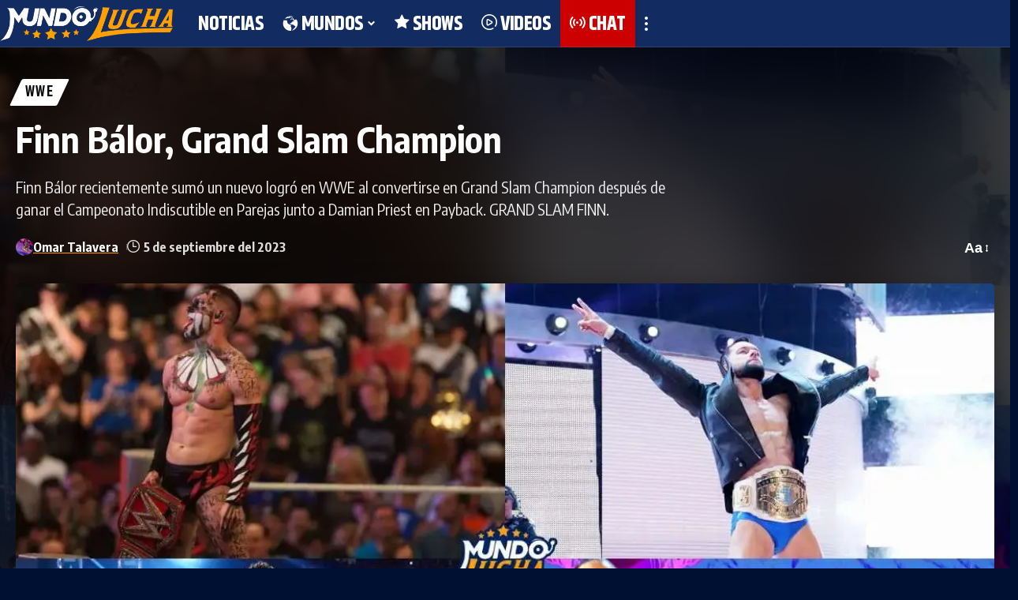

--- FILE ---
content_type: text/html; charset=UTF-8
request_url: https://mundolucha.com/finn-balor-grand-slam-champion/
body_size: 13148
content:
<!DOCTYPE html>
<html lang="es" prefix="og: https://ogp.me/ns#">
<head>
    <meta charset="UTF-8">
    <meta http-equiv="X-UA-Compatible" content="IE=edge">
    <meta name="viewport" content="width=device-width, initial-scale=1">
    <link rel="profile" href="https://gmpg.org/xfn/11">
		<style>img:is([sizes="auto" i], [sizes^="auto," i]) { contain-intrinsic-size: 3000px 1500px }</style>
	
<!-- Optimización para motores de búsqueda de Rank Math -  https://rankmath.com/ -->
<title>Finn Bálor, Grand Slam Champion | Mundo Lucha</title>
<meta name="description" content="Finn Bálor alcanzó recientemente un nuevo logro después de convertirse en Campeón Indiscutible en Parejas de WWE a lado de Damian Priest durante el evento WWE"/>
<meta name="robots" content="follow, index, max-snippet:-1, max-video-preview:-1, max-image-preview:large"/>
<link rel="canonical" href="https://mundolucha.com/finn-balor-grand-slam-champion/" />
<meta property="og:locale" content="es_ES" />
<meta property="og:type" content="article" />
<meta property="og:title" content="Finn Bálor, Grand Slam Champion | Mundo Lucha" />
<meta property="og:description" content="Finn Bálor alcanzó recientemente un nuevo logro después de convertirse en Campeón Indiscutible en Parejas de WWE a lado de Damian Priest durante el evento WWE" />
<meta property="og:url" content="https://mundolucha.com/finn-balor-grand-slam-champion/" />
<meta property="og:site_name" content="Mundo Lucha" />
<meta property="article:publisher" content="https://www.facebook.com/iMundoLucha" />
<meta property="article:tag" content="Artículos" />
<meta property="article:tag" content="Finn Bálor" />
<meta property="article:section" content="WWE" />
<meta property="og:updated_time" content="2023-09-05T11:51:41-06:00" />
<meta property="fb:app_id" content="2083580722031984" />
<meta property="og:image" content="https://i0.wp.com/mundolucha.com/wp-content/uploads/2023/09/articulos-finn-balor-grand-slam-champion-mundolucha.jpg" />
<meta property="og:image:secure_url" content="https://i0.wp.com/mundolucha.com/wp-content/uploads/2023/09/articulos-finn-balor-grand-slam-champion-mundolucha.jpg" />
<meta property="og:image:width" content="1200" />
<meta property="og:image:height" content="675" />
<meta property="og:image:alt" content="Finn Balor Grand Slam Champion" />
<meta property="og:image:type" content="image/jpeg" />
<meta property="article:published_time" content="2023-09-05T11:49:10-06:00" />
<meta property="article:modified_time" content="2023-09-05T11:51:41-06:00" />
<meta name="twitter:card" content="summary_large_image" />
<meta name="twitter:title" content="Finn Bálor, Grand Slam Champion | Mundo Lucha" />
<meta name="twitter:description" content="Finn Bálor alcanzó recientemente un nuevo logro después de convertirse en Campeón Indiscutible en Parejas de WWE a lado de Damian Priest durante el evento WWE" />
<meta name="twitter:site" content="@imundolucha" />
<meta name="twitter:creator" content="@Omarufaito" />
<meta name="twitter:image" content="https://i0.wp.com/mundolucha.com/wp-content/uploads/2023/09/articulos-finn-balor-grand-slam-champion-mundolucha.jpg" />
<script type="application/ld+json" class="rank-math-schema">{"@context":"https://schema.org","@graph":[{"@type":"Place","@id":"https://mundolucha.com/#place","address":{"@type":"PostalAddress","streetAddress":"Sin direcci\u00f3n #001","addressLocality":"Distrito Federal","postalCode":"01070","addressCountry":"M\u00e9xico"}},{"@type":["NewsMediaOrganization","Organization"],"@id":"https://mundolucha.com/#organization","name":"Mundo Lucha","url":"https://mundolucha.com","sameAs":["https://www.facebook.com/iMundoLucha","https://twitter.com/imundolucha"],"email":"contacto@goleslive994930872.wpcomstaging.com","address":{"@type":"PostalAddress","streetAddress":"Sin direcci\u00f3n #001","addressLocality":"Distrito Federal","postalCode":"01070","addressCountry":"M\u00e9xico"},"logo":{"@type":"ImageObject","@id":"https://mundolucha.com/#logo","url":"https://i1.wp.com/mundolucha.com/wp-content/uploads/2023/01/PROFILE.png","contentUrl":"https://mundolucha.com/wp-content/uploads/2023/01/PROFILE.png","caption":"Mundo Lucha","inLanguage":"es","width":"180","height":"180"},"description":"\ud83c\udf10 Plataforma digital dedicada a difundir lo que sucede alrededor del mundo de la Lucha Libre o Wrestling Profesional.","location":{"@id":"https://mundolucha.com/#place"}},{"@type":"WebSite","@id":"https://mundolucha.com/#website","url":"https://mundolucha.com","name":"Mundo Lucha","alternateName":"MundoLucha","publisher":{"@id":"https://mundolucha.com/#organization"},"inLanguage":"es"},{"@type":"ImageObject","@id":"https://mundolucha.com/wp-content/uploads/2023/09/articulos-finn-balor-grand-slam-champion-mundolucha.jpg","url":"https://mundolucha.com/wp-content/uploads/2023/09/articulos-finn-balor-grand-slam-champion-mundolucha.jpg","width":"1200","height":"675","caption":"Finn Balor Grand Slam Champion","inLanguage":"es"},{"@type":"BreadcrumbList","@id":"https://mundolucha.com/finn-balor-grand-slam-champion/#breadcrumb","itemListElement":[{"@type":"ListItem","position":"1","item":{"@id":"https://mundolucha.com","name":"Inicio"}},{"@type":"ListItem","position":"2","item":{"@id":"https://mundolucha.com/wwe/","name":"WWE"}},{"@type":"ListItem","position":"3","item":{"@id":"https://mundolucha.com/finn-balor-grand-slam-champion/","name":"Finn B\u00e1lor, Grand Slam Champion"}}]},{"@type":"WebPage","@id":"https://mundolucha.com/finn-balor-grand-slam-champion/#webpage","url":"https://mundolucha.com/finn-balor-grand-slam-champion/","name":"Finn B\u00e1lor, Grand Slam Champion | Mundo Lucha","datePublished":"2023-09-05T11:49:10-06:00","dateModified":"2023-09-05T11:51:41-06:00","isPartOf":{"@id":"https://mundolucha.com/#website"},"primaryImageOfPage":{"@id":"https://mundolucha.com/wp-content/uploads/2023/09/articulos-finn-balor-grand-slam-champion-mundolucha.jpg"},"inLanguage":"es","breadcrumb":{"@id":"https://mundolucha.com/finn-balor-grand-slam-champion/#breadcrumb"}},{"@type":"Person","@id":"https://mundolucha.com/author/omarufaito/","name":"Omar Talavera","url":"https://mundolucha.com/author/omarufaito/","image":{"@type":"ImageObject","@id":"https://secure.gravatar.com/avatar/2b8cc3df566eaf18a627f5993efe7c30?s=96&amp;d=mm&amp;r=g","url":"https://secure.gravatar.com/avatar/2b8cc3df566eaf18a627f5993efe7c30?s=96&amp;d=mm&amp;r=g","caption":"Omar Talavera","inLanguage":"es"},"sameAs":["https://mundolucha.com/author/omarufaito/","https://twitter.com/Omarufaito"],"worksFor":{"@id":"https://mundolucha.com/#organization"}},{"@type":"NewsArticle","headline":"Finn B\u00e1lor, Grand Slam Champion | Mundo Lucha","keywords":"finn b\u00e1lor","datePublished":"2023-09-05T11:49:10-06:00","dateModified":"2023-09-05T11:51:41-06:00","articleSection":"WWE","author":{"@id":"https://mundolucha.com/author/omarufaito/","name":"Omar Talavera"},"publisher":{"@id":"https://mundolucha.com/#organization"},"description":"Finn B\u00e1lor alcanz\u00f3 recientemente un nuevo logro despu\u00e9s de convertirse en Campe\u00f3n Indiscutible en Parejas de WWE a lado de Damian Priest durante el evento WWE","name":"Finn B\u00e1lor, Grand Slam Champion | Mundo Lucha","@id":"https://mundolucha.com/finn-balor-grand-slam-champion/#richSnippet","isPartOf":{"@id":"https://mundolucha.com/finn-balor-grand-slam-champion/#webpage"},"image":{"@id":"https://mundolucha.com/wp-content/uploads/2023/09/articulos-finn-balor-grand-slam-champion-mundolucha.jpg"},"inLanguage":"es","mainEntityOfPage":{"@id":"https://mundolucha.com/finn-balor-grand-slam-champion/#webpage"}}]}</script>
<!-- /Plugin Rank Math WordPress SEO -->

<style id='classic-theme-styles-inline-css'>
/*! This file is auto-generated */
.wp-block-button__link{color:#fff;background-color:#32373c;border-radius:9999px;box-shadow:none;text-decoration:none;padding:calc(.667em + 2px) calc(1.333em + 2px);font-size:1.125em}.wp-block-file__button{background:#32373c;color:#fff;text-decoration:none}
</style>
<style id='global-styles-inline-css'>
:root{--wp--preset--aspect-ratio--square: 1;--wp--preset--aspect-ratio--4-3: 4/3;--wp--preset--aspect-ratio--3-4: 3/4;--wp--preset--aspect-ratio--3-2: 3/2;--wp--preset--aspect-ratio--2-3: 2/3;--wp--preset--aspect-ratio--16-9: 16/9;--wp--preset--aspect-ratio--9-16: 9/16;--wp--preset--color--black: #000000;--wp--preset--color--cyan-bluish-gray: #abb8c3;--wp--preset--color--white: #ffffff;--wp--preset--color--pale-pink: #f78da7;--wp--preset--color--vivid-red: #cf2e2e;--wp--preset--color--luminous-vivid-orange: #ff6900;--wp--preset--color--luminous-vivid-amber: #fcb900;--wp--preset--color--light-green-cyan: #7bdcb5;--wp--preset--color--vivid-green-cyan: #00d084;--wp--preset--color--pale-cyan-blue: #8ed1fc;--wp--preset--color--vivid-cyan-blue: #0693e3;--wp--preset--color--vivid-purple: #9b51e0;--wp--preset--gradient--vivid-cyan-blue-to-vivid-purple: linear-gradient(135deg,rgba(6,147,227,1) 0%,rgb(155,81,224) 100%);--wp--preset--gradient--light-green-cyan-to-vivid-green-cyan: linear-gradient(135deg,rgb(122,220,180) 0%,rgb(0,208,130) 100%);--wp--preset--gradient--luminous-vivid-amber-to-luminous-vivid-orange: linear-gradient(135deg,rgba(252,185,0,1) 0%,rgba(255,105,0,1) 100%);--wp--preset--gradient--luminous-vivid-orange-to-vivid-red: linear-gradient(135deg,rgba(255,105,0,1) 0%,rgb(207,46,46) 100%);--wp--preset--gradient--very-light-gray-to-cyan-bluish-gray: linear-gradient(135deg,rgb(238,238,238) 0%,rgb(169,184,195) 100%);--wp--preset--gradient--cool-to-warm-spectrum: linear-gradient(135deg,rgb(74,234,220) 0%,rgb(151,120,209) 20%,rgb(207,42,186) 40%,rgb(238,44,130) 60%,rgb(251,105,98) 80%,rgb(254,248,76) 100%);--wp--preset--gradient--blush-light-purple: linear-gradient(135deg,rgb(255,206,236) 0%,rgb(152,150,240) 100%);--wp--preset--gradient--blush-bordeaux: linear-gradient(135deg,rgb(254,205,165) 0%,rgb(254,45,45) 50%,rgb(107,0,62) 100%);--wp--preset--gradient--luminous-dusk: linear-gradient(135deg,rgb(255,203,112) 0%,rgb(199,81,192) 50%,rgb(65,88,208) 100%);--wp--preset--gradient--pale-ocean: linear-gradient(135deg,rgb(255,245,203) 0%,rgb(182,227,212) 50%,rgb(51,167,181) 100%);--wp--preset--gradient--electric-grass: linear-gradient(135deg,rgb(202,248,128) 0%,rgb(113,206,126) 100%);--wp--preset--gradient--midnight: linear-gradient(135deg,rgb(2,3,129) 0%,rgb(40,116,252) 100%);--wp--preset--font-size--small: 13px;--wp--preset--font-size--medium: 20px;--wp--preset--font-size--large: 36px;--wp--preset--font-size--x-large: 42px;--wp--preset--spacing--20: 0.44rem;--wp--preset--spacing--30: 0.67rem;--wp--preset--spacing--40: 1rem;--wp--preset--spacing--50: 1.5rem;--wp--preset--spacing--60: 2.25rem;--wp--preset--spacing--70: 3.38rem;--wp--preset--spacing--80: 5.06rem;--wp--preset--shadow--natural: 6px 6px 9px rgba(0, 0, 0, 0.2);--wp--preset--shadow--deep: 12px 12px 50px rgba(0, 0, 0, 0.4);--wp--preset--shadow--sharp: 6px 6px 0px rgba(0, 0, 0, 0.2);--wp--preset--shadow--outlined: 6px 6px 0px -3px rgba(255, 255, 255, 1), 6px 6px rgba(0, 0, 0, 1);--wp--preset--shadow--crisp: 6px 6px 0px rgba(0, 0, 0, 1);}:where(.is-layout-flex){gap: 0.5em;}:where(.is-layout-grid){gap: 0.5em;}body .is-layout-flex{display: flex;}.is-layout-flex{flex-wrap: wrap;align-items: center;}.is-layout-flex > :is(*, div){margin: 0;}body .is-layout-grid{display: grid;}.is-layout-grid > :is(*, div){margin: 0;}:where(.wp-block-columns.is-layout-flex){gap: 2em;}:where(.wp-block-columns.is-layout-grid){gap: 2em;}:where(.wp-block-post-template.is-layout-flex){gap: 1.25em;}:where(.wp-block-post-template.is-layout-grid){gap: 1.25em;}.has-black-color{color: var(--wp--preset--color--black) !important;}.has-cyan-bluish-gray-color{color: var(--wp--preset--color--cyan-bluish-gray) !important;}.has-white-color{color: var(--wp--preset--color--white) !important;}.has-pale-pink-color{color: var(--wp--preset--color--pale-pink) !important;}.has-vivid-red-color{color: var(--wp--preset--color--vivid-red) !important;}.has-luminous-vivid-orange-color{color: var(--wp--preset--color--luminous-vivid-orange) !important;}.has-luminous-vivid-amber-color{color: var(--wp--preset--color--luminous-vivid-amber) !important;}.has-light-green-cyan-color{color: var(--wp--preset--color--light-green-cyan) !important;}.has-vivid-green-cyan-color{color: var(--wp--preset--color--vivid-green-cyan) !important;}.has-pale-cyan-blue-color{color: var(--wp--preset--color--pale-cyan-blue) !important;}.has-vivid-cyan-blue-color{color: var(--wp--preset--color--vivid-cyan-blue) !important;}.has-vivid-purple-color{color: var(--wp--preset--color--vivid-purple) !important;}.has-black-background-color{background-color: var(--wp--preset--color--black) !important;}.has-cyan-bluish-gray-background-color{background-color: var(--wp--preset--color--cyan-bluish-gray) !important;}.has-white-background-color{background-color: var(--wp--preset--color--white) !important;}.has-pale-pink-background-color{background-color: var(--wp--preset--color--pale-pink) !important;}.has-vivid-red-background-color{background-color: var(--wp--preset--color--vivid-red) !important;}.has-luminous-vivid-orange-background-color{background-color: var(--wp--preset--color--luminous-vivid-orange) !important;}.has-luminous-vivid-amber-background-color{background-color: var(--wp--preset--color--luminous-vivid-amber) !important;}.has-light-green-cyan-background-color{background-color: var(--wp--preset--color--light-green-cyan) !important;}.has-vivid-green-cyan-background-color{background-color: var(--wp--preset--color--vivid-green-cyan) !important;}.has-pale-cyan-blue-background-color{background-color: var(--wp--preset--color--pale-cyan-blue) !important;}.has-vivid-cyan-blue-background-color{background-color: var(--wp--preset--color--vivid-cyan-blue) !important;}.has-vivid-purple-background-color{background-color: var(--wp--preset--color--vivid-purple) !important;}.has-black-border-color{border-color: var(--wp--preset--color--black) !important;}.has-cyan-bluish-gray-border-color{border-color: var(--wp--preset--color--cyan-bluish-gray) !important;}.has-white-border-color{border-color: var(--wp--preset--color--white) !important;}.has-pale-pink-border-color{border-color: var(--wp--preset--color--pale-pink) !important;}.has-vivid-red-border-color{border-color: var(--wp--preset--color--vivid-red) !important;}.has-luminous-vivid-orange-border-color{border-color: var(--wp--preset--color--luminous-vivid-orange) !important;}.has-luminous-vivid-amber-border-color{border-color: var(--wp--preset--color--luminous-vivid-amber) !important;}.has-light-green-cyan-border-color{border-color: var(--wp--preset--color--light-green-cyan) !important;}.has-vivid-green-cyan-border-color{border-color: var(--wp--preset--color--vivid-green-cyan) !important;}.has-pale-cyan-blue-border-color{border-color: var(--wp--preset--color--pale-cyan-blue) !important;}.has-vivid-cyan-blue-border-color{border-color: var(--wp--preset--color--vivid-cyan-blue) !important;}.has-vivid-purple-border-color{border-color: var(--wp--preset--color--vivid-purple) !important;}.has-vivid-cyan-blue-to-vivid-purple-gradient-background{background: var(--wp--preset--gradient--vivid-cyan-blue-to-vivid-purple) !important;}.has-light-green-cyan-to-vivid-green-cyan-gradient-background{background: var(--wp--preset--gradient--light-green-cyan-to-vivid-green-cyan) !important;}.has-luminous-vivid-amber-to-luminous-vivid-orange-gradient-background{background: var(--wp--preset--gradient--luminous-vivid-amber-to-luminous-vivid-orange) !important;}.has-luminous-vivid-orange-to-vivid-red-gradient-background{background: var(--wp--preset--gradient--luminous-vivid-orange-to-vivid-red) !important;}.has-very-light-gray-to-cyan-bluish-gray-gradient-background{background: var(--wp--preset--gradient--very-light-gray-to-cyan-bluish-gray) !important;}.has-cool-to-warm-spectrum-gradient-background{background: var(--wp--preset--gradient--cool-to-warm-spectrum) !important;}.has-blush-light-purple-gradient-background{background: var(--wp--preset--gradient--blush-light-purple) !important;}.has-blush-bordeaux-gradient-background{background: var(--wp--preset--gradient--blush-bordeaux) !important;}.has-luminous-dusk-gradient-background{background: var(--wp--preset--gradient--luminous-dusk) !important;}.has-pale-ocean-gradient-background{background: var(--wp--preset--gradient--pale-ocean) !important;}.has-electric-grass-gradient-background{background: var(--wp--preset--gradient--electric-grass) !important;}.has-midnight-gradient-background{background: var(--wp--preset--gradient--midnight) !important;}.has-small-font-size{font-size: var(--wp--preset--font-size--small) !important;}.has-medium-font-size{font-size: var(--wp--preset--font-size--medium) !important;}.has-large-font-size{font-size: var(--wp--preset--font-size--large) !important;}.has-x-large-font-size{font-size: var(--wp--preset--font-size--x-large) !important;}
:where(.wp-block-post-template.is-layout-flex){gap: 1.25em;}:where(.wp-block-post-template.is-layout-grid){gap: 1.25em;}
:where(.wp-block-columns.is-layout-flex){gap: 2em;}:where(.wp-block-columns.is-layout-grid){gap: 2em;}
:root :where(.wp-block-pullquote){font-size: 1.5em;line-height: 1.6;}
</style>
<link rel='stylesheet' id='wpo_min-header-0-css' href='https://mundolucha.com/wp-content/cache/wpo-minify/1768240047/assets/wpo-minify-header-e27f3009.min.css' media='all' />
<script src="https://ajax.googleapis.com/ajax/libs/jquery/3.7.1/jquery.min.js" id="jquery-js"></script>
<script src="https://cdnjs.cloudflare.com/ajax/libs/jquery-migrate/3.4.1/jquery-migrate.min.js" id="jquery-migrate-js"></script>
<link rel="https://api.w.org/" href="https://mundolucha.com/wp-json/" /><link rel="alternate" title="JSON" type="application/json" href="https://mundolucha.com/wp-json/wp/v2/posts/15571" /><link rel="alternate" title="oEmbed (JSON)" type="application/json+oembed" href="https://mundolucha.com/wp-json/oembed/1.0/embed?url=https%3A%2F%2Fmundolucha.com%2Ffinn-balor-grand-slam-champion%2F" />
<link rel="alternate" title="oEmbed (XML)" type="text/xml+oembed" href="https://mundolucha.com/wp-json/oembed/1.0/embed?url=https%3A%2F%2Fmundolucha.com%2Ffinn-balor-grand-slam-champion%2F&#038;format=xml" />
            <link rel='dns-prefetch' href='//i0.wp.com' />
                        <link rel='dns-prefetch' href='//i1.wp.com' />
                        <link rel='dns-prefetch' href='//i2.wp.com' />
                        <link rel='dns-prefetch' href='//i3.wp.com' />
            <link rel="amphtml" href="https://mundolucha.com/finn-balor-grand-slam-champion/amp/"><link rel="icon" href="https://i3.wp.com/mundolucha.com/wp-content/uploads/2022/10/cropped-favicon.png" sizes="32x32" />
<link rel="icon" href="https://i3.wp.com/mundolucha.com/wp-content/uploads/2022/10/cropped-favicon.png" sizes="192x192" />
<link rel="apple-touch-icon" href="https://i3.wp.com/mundolucha.com/wp-content/uploads/2022/10/cropped-favicon.png" />
<meta name="msapplication-TileImage" content="https://i3.wp.com/mundolucha.com/wp-content/uploads/2022/10/cropped-favicon.png" />
<meta name="facebook-domain-verification" content="j2w3mtiwnhyk9kav6mjbz5jdn42zq8" />
	<meta name="google-adsense-account" content="ca-pub-4851155841560214">
</head>
<body class="post-template-default single single-post postid-15571 single-format-standard wp-embed-responsive menu-ani-1 hover-ani-5 is-rm-1 wc-res-list is-hd-1 is-standard-2 is-backtop is-mstick is-smart-sticky yes-tstick top-spacing" data-theme="dark">
<div class="site-outer">
	        <header id="site-header" class="header-wrap nc-section header-set-1 header-1 header-wrapper style-border has-quick-menu">
			            <div id="navbar-outer" class="navbar-outer">
                <div id="sticky-holder" class="sticky-holder">
                    <div class="navbar-wrap">
                        <div class="nc-container">
                            <div class="navbar-inner">
                                <div class="navbar-left">
									        <div class="logo-wrap is-image-logo site-branding">
            <a href="https://mundolucha.com/" class="logo" title="Mundo Lucha">
				<img class="logo-default" height="163" width="813" src="https://i0.wp.com/mundolucha.com/wp-content/uploads/2025/04/mundo-lucha.png" alt="Mundo Lucha">            </a>
        </div>
		        <nav id="site-navigation" class="main-menu-wrap" aria-label="main menu"><ul id="menu-principal" class="main-menu nc-menu large-menu" itemscope itemtype="https://www.schema.org/SiteNavigationElement"><li id="menu-item-6187" class="menu-item menu-item-type-custom menu-item-object-custom menu-item-6187"><a href="/noticias/"><span>NOTICIAS</span></a></li>
<li id="menu-item-6188" class="menu-item menu-item-type-custom menu-item-object-custom menu-item-has-children menu-item-6188"><a href="/mundos/"><span><i class="menu-item-icon ml ml-globe"></i>MUNDOS</span></a>
<ul class="sub-menu">
	<li id="menu-item-6767" class="menu-item menu-item-type-custom menu-item-object-custom menu-item-has-children menu-item-6767"><a href="/wwe/"><span>WWE</span></a>
	<ul class="sub-menu">
		<li id="menu-item-6749" class="menu-item menu-item-type-custom menu-item-object-custom menu-item-6749"><a href="/wwe/raw/"><span>Monday Night RAW</span></a></li>
		<li id="menu-item-6760" class="menu-item menu-item-type-custom menu-item-object-custom menu-item-6760"><a href="/wwe/nxt/"><span>NXT &#8211; UP</span></a></li>
		<li id="menu-item-6750" class="menu-item menu-item-type-custom menu-item-object-custom menu-item-6750"><a href="/wwe/smackdown/"><span>Friday SmackDown</span></a></li>
		<li id="menu-item-6769" class="menu-item menu-item-type-custom menu-item-object-custom menu-item-6769"><a href="#"><span>Main Event</span></a></li>
	</ul>
</li>
	<li id="menu-item-6768" class="menu-item menu-item-type-custom menu-item-object-custom menu-item-has-children menu-item-6768"><a href="/aew/"><span>AEW</span></a>
	<ul class="sub-menu">
		<li id="menu-item-6757" class="menu-item menu-item-type-custom menu-item-object-custom menu-item-6757"><a href="/aew/dynamite/"><span>Dynamite</span></a></li>
		<li id="menu-item-6759" class="menu-item menu-item-type-custom menu-item-object-custom menu-item-6759"><a href="/aew/rampage"><span>Rampage</span></a></li>
		<li id="menu-item-17066" class="menu-item menu-item-type-custom menu-item-object-custom menu-item-17066"><a href="/aew/collision/"><span>Collision</span></a></li>
		<li id="menu-item-6758" class="menu-item menu-item-type-custom menu-item-object-custom menu-item-6758"><a href="/aew/dark/"><span>Dark</span></a></li>
	</ul>
</li>
	<li id="menu-item-6766" class="menu-item menu-item-type-custom menu-item-object-custom menu-item-has-children menu-item-6766"><a href="/mexico/"><span>México</span></a>
	<ul class="sub-menu">
		<li id="menu-item-6764" class="menu-item menu-item-type-custom menu-item-object-custom menu-item-6764"><a href="/mexico/cmll/"><span>CMLL</span></a></li>
		<li id="menu-item-6765" class="menu-item menu-item-type-custom menu-item-object-custom menu-item-6765"><a href="/mexico/aaa/"><span>Lucha Libre Triple A</span></a></li>
		<li id="menu-item-6854" class="menu-item menu-item-type-custom menu-item-object-custom menu-item-6854"><a href="#"><span>The Crash</span></a></li>
	</ul>
</li>
	<li id="menu-item-6846" class="menu-item menu-item-type-custom menu-item-object-custom menu-item-has-children menu-item-6846"><a href="#"><span>ASIA</span></a>
	<ul class="sub-menu">
		<li id="menu-item-6753" class="menu-item menu-item-type-custom menu-item-object-custom menu-item-6753"><a href="/njpw/"><span>NJPW</span></a></li>
		<li id="menu-item-6850" class="menu-item menu-item-type-custom menu-item-object-custom menu-item-6850"><a href="#"><span>AJPW</span></a></li>
		<li id="menu-item-6851" class="menu-item menu-item-type-custom menu-item-object-custom menu-item-6851"><a href="#"><span>NOAH</span></a></li>
	</ul>
</li>
	<li id="menu-item-6848" class="menu-item menu-item-type-custom menu-item-object-custom menu-item-has-children menu-item-6848"><a href="#"><span>América</span></a>
	<ul class="sub-menu">
		<li id="menu-item-6754" class="menu-item menu-item-type-custom menu-item-object-custom menu-item-6754"><a href="#"><span>MLW</span></a></li>
		<li id="menu-item-6771" class="menu-item menu-item-type-custom menu-item-object-custom menu-item-6771"><a href="/roh/"><span>Ring Of Honor</span></a></li>
		<li id="menu-item-6849" class="menu-item menu-item-type-custom menu-item-object-custom menu-item-6849"><a href="#"><span>iMPACT Wrestling</span></a></li>
		<li id="menu-item-6852" class="menu-item menu-item-type-custom menu-item-object-custom menu-item-6852"><a href="#"><span>Nación Lucha</span></a></li>
		<li id="menu-item-6853" class="menu-item menu-item-type-custom menu-item-object-custom menu-item-6853"><a href="#"><span>Lucha Underground</span></a></li>
	</ul>
</li>
	<li id="menu-item-6847" class="menu-item menu-item-type-custom menu-item-object-custom menu-item-6847"><a href="#"><span>EUROPA</span></a></li>
</ul>
</li>
<li id="menu-item-6185" class="menu-item menu-item-type-custom menu-item-object-custom menu-item-6185"><a href="/eventos/"><span><i class="menu-item-icon ml ml-star"></i>SHOWS</span></a></li>
<li id="menu-item-7111" class="menu-item menu-item-type-custom menu-item-object-custom menu-item-7111"><a href="/videos/"><span><i class="menu-item-icon ml ml-video"></i>VIDEOS</span></a></li>
<li id="menu-item-80055" class="live-label menu-item menu-item-type-custom menu-item-object-custom menu-item-80055"><a href="/universo/"><span><i class="menu-item-icon ml ml-radar"></i>CHAT</span></a></li>
</ul></nav>
		        <div class="more-section-outer menu-has-child-flex menu-has-child-mega-columns layout-col-2">
            <a class="more-trigger icon-holder" href="#" data-title="Más">
                <span class="dots-icon"><span></span><span></span><span></span></span>
            </a>
            <div id="nc-more" class="more-section flex-dropdown">
                <div class="more-section-inner">
                    <div class="more-content">
						        <div class="header-search-form">
			        <form method="get" action="https://mundolucha.com/" class="nc-search-form">
            <div class="search-form-inner">
				                    <span class="search-icon"><i class="ml ml-search"></i></span>
				                <span class="search-text"><input type="text" class="field" placeholder="Buscar..." value="" name="s"/></span>
                <span class="nc-search-submit"><input type="submit" value="Buscar"/>                        <i class="ml ml-cright"></i></span>
            </div>
        </form>
	</div>
		                            <div class="mega-columns">
								<div class="more-col"><div id="nav_menu-3" class="nc-section clearfix widget_nav_menu"><div class="menu-menu-izq-container"><ul id="menu-menu-izq" class="menu"><li id="menu-item-962" class="menu-item menu-item-type-custom menu-item-object-custom menu-item-962"><a href="/notas?type=cronica"><span><i class="menu-item-icon ml ml-cright"></i>Crónicas</span></a></li>
<li id="menu-item-963" class="menu-item menu-item-type-custom menu-item-object-custom menu-item-963"><a href="/notas?type=cartelera"><span><i class="menu-item-icon ml ml-cright"></i>Carteleras</span></a></li>
<li id="menu-item-964" class="menu-item menu-item-type-custom menu-item-object-custom menu-item-964"><a href="/notas?type=previa"><span><i class="menu-item-icon ml ml-cright"></i>Previas</span></a></li>
</ul></div></div></div><div class="more-col"><div id="nav_menu-4" class="nc-section clearfix widget_nav_menu"><div class="menu-menu-der-container"><ul id="menu-menu-der" class="menu"><li id="menu-item-6739" class="menu-item menu-item-type-custom menu-item-object-custom menu-item-6739"><a href="/notas?type=resultados"><span><i class="menu-item-icon ml ml-cright"></i>Resultados</span></a></li>
<li id="menu-item-6740" class="menu-item menu-item-type-custom menu-item-object-custom menu-item-6740"><a href="#"><span><i class="menu-item-icon ml ml-cright"></i>Opinión</span></a></li>
<li id="menu-item-17054" class="menu-item menu-item-type-custom menu-item-object-custom menu-item-17054"><a href="/tag/articulos/"><span><i class="menu-item-icon ml ml-cright"></i>Artículos</span></a></li>
</ul></div></div></div>                            </div>
						                    </div>
					                        <div class="collapse-footer">
							                                <div class="collapse-footer-menu"><ul id="menu-enlaces-rapidos-1" class="collapse-footer-menu-inner"><li class="live menu-item menu-item-type-custom menu-item-object-custom menu-item-80054"><a href="/universo/"><span><i class="menu-item-icon ml ml-radar"></i>CHAT</span></a></li>
<li class="menu-item menu-item-type-custom menu-item-object-custom menu-item-340"><a href="/aew/"><span>AEW</span></a></li>
<li class="menu-item menu-item-type-custom menu-item-object-custom menu-item-339"><a href="/wwe/"><span>WWE</span></a></li>
<li class="menu-item menu-item-type-custom menu-item-object-custom menu-item-341"><a href="/wwe/raw/"><span>RAW</span></a></li>
<li class="menu-item menu-item-type-custom menu-item-object-custom menu-item-342"><a href="/wwe/smackdown/"><span>SMACKDOWN</span></a></li>
<li class="menu-item menu-item-type-custom menu-item-object-custom menu-item-343"><a href="/wwe/nxt/"><span>NXT</span></a></li>
<li class="menu-item menu-item-type-custom menu-item-object-custom menu-item-345"><a href="/aaa/"><span>AAA</span></a></li>
<li class="menu-item menu-item-type-custom menu-item-object-custom menu-item-346"><a href="/cmll/"><span>CMLL</span></a></li>
<li class="menu-item menu-item-type-custom menu-item-object-custom menu-item-347"><a href="/njpw"><span>NJPW</span></a></li>
<li class="menu-item menu-item-type-custom menu-item-object-custom menu-item-348"><a href="/impact/"><span>iMPACT</span></a></li>
</ul></div>
							                        </div>
					                </div>
            </div>
        </div>
		        <div id="s-title-sticky" class="s-title-sticky">
            <div class="s-title-sticky-left">
                <span class="sticky-title-label">Leyendo:</span>
                <span class="h4 sticky-title">Finn Bálor, Grand Slam Champion</span>
            </div>
			        <div class="sticky-share-list">
            <div class="t-shared-header meta-text">
                <!-- <i class="ml ml-share"></i> -->
                    <span class="share-label"></span>            </div>
            <div class="sticky-share-list-items effect-fadeout is-color">            <a class="share-action share-trigger icon-facebook" href="https://www.facebook.com/sharer.php?u=https%3A%2F%2Fmundolucha.com%2Ffinn-balor-grand-slam-champion%2F" title="Facebook" data-title="Facebook" data-gravity=n rel="nofollow"><i class="ml ml-facebook"></i></a>
		        <a class="share-action share-trigger icon-twitter" href="https://twitter.com/intent/tweet?text=Finn+B%C3%A1lor%2C+Grand+Slam+Champion&amp;url=https%3A%2F%2Fmundolucha.com%2Ffinn-balor-grand-slam-champion%2F&amp;via=talawrestling" title="Twitter" data-title="Twitter" data-gravity=n rel="nofollow">
            <i class="ml ml-twitter"></i></a>            <a class="share-action live-tooltip icon-copy copy-trigger" href="#" data-copied="Copiado!" title="Copiar enlace" data-link="https://mundolucha.com/finn-balor-grand-slam-champion/" rel="nofollow" data-copy="Copiar Link" data-gravity=n><i class="ml ml-link-o"></i></a>
		</div>
        </div>
		        </div>
	                                </div>
                                <div class="navbar-right">
									                                </div>
                            </div>
                        </div>
                    </div>
					        <div id="header-mobile" class="header-mobile">
            <div class="header-mobile-wrap">
				        <div class="mbnav mbnav-center edge-padding">
            <div class="navbar-left">
                <div class="mobile-toggle-wrap">
					                        <a href="#" class="mobile-menu-trigger">        <span class="burger-icon"><span></span><span></span><span></span></span>
	</a>
					                </div>
				            </div>
            <div class="navbar-center">
				        <div class="logo-wrap mobile-logo-wrap is-image-logo site-branding">
            <a href="https://mundolucha.com/" class="logo" title="Mundo Lucha">
				<img class="logo-default" height="163" width="813" src="https://i0.wp.com/mundolucha.com/wp-content/uploads/2025/04/mundo-lucha.png" alt="Mundo Lucha">            </a>
        </div>
		            </div>
            <div class="navbar-right">
							            </div>
        </div>
	<div class="mobile-qview"><ul id="menu-enlaces-rapidos-2" class="mobile-qview-inner"><li class="live menu-item menu-item-type-custom menu-item-object-custom menu-item-80054"><a href="/universo/"><span><i class="menu-item-icon ml ml-radar"></i>CHAT</span></a></li>
<li class="menu-item menu-item-type-custom menu-item-object-custom menu-item-340"><a href="/aew/"><span>AEW</span></a></li>
<li class="menu-item menu-item-type-custom menu-item-object-custom menu-item-339"><a href="/wwe/"><span>WWE</span></a></li>
<li class="menu-item menu-item-type-custom menu-item-object-custom menu-item-341"><a href="/wwe/raw/"><span>RAW</span></a></li>
<li class="menu-item menu-item-type-custom menu-item-object-custom menu-item-342"><a href="/wwe/smackdown/"><span>SMACKDOWN</span></a></li>
<li class="menu-item menu-item-type-custom menu-item-object-custom menu-item-343"><a href="/wwe/nxt/"><span>NXT</span></a></li>
<li class="menu-item menu-item-type-custom menu-item-object-custom menu-item-345"><a href="/aaa/"><span>AAA</span></a></li>
<li class="menu-item menu-item-type-custom menu-item-object-custom menu-item-346"><a href="/cmll/"><span>CMLL</span></a></li>
<li class="menu-item menu-item-type-custom menu-item-object-custom menu-item-347"><a href="/njpw"><span>NJPW</span></a></li>
<li class="menu-item menu-item-type-custom menu-item-object-custom menu-item-348"><a href="/impact/"><span>iMPACT</span></a></li>
</ul></div>            </div>
			        <div class="mobile-collapse">
            <div class="mobile-collapse-holder">
                <div class="mobile-collapse-inner">
                    <div class="mobile-search-form edge-padding">        <div class="header-search-form">
			        <form method="get" action="https://mundolucha.com/" class="nc-search-form">
            <div class="search-form-inner">
				                    <span class="search-icon"><i class="ml ml-search"></i></span>
				                <span class="search-text"><input type="text" class="field" placeholder="Buscar..." value="" name="s"/></span>
                <span class="nc-search-submit"><input type="submit" value="Buscar"/>                        <i class="ml ml-cright"></i></span>
            </div>
        </form>
	</div>
		</div>
                    <nav class="mobile-menu-wrap edge-padding">
						<ul id="mobile-menu" class="mobile-menu"><li id="menu-item-16722" class="menu-item menu-item-type-custom menu-item-object-custom menu-item-has-children menu-item-16722"><a href="#"><span><i class="menu-item-icon ml ml-bookmark-fill"></i>SECCIONES</span></a>
<ul class="sub-menu">
	<li id="menu-item-16723" class="menu-item menu-item-type-custom menu-item-object-custom menu-item-16723"><a href="/news/"><span>NOTICIAS</span></a></li>
	<li id="menu-item-16729" class="menu-item menu-item-type-custom menu-item-object-custom menu-item-16729"><a href="#"><span>RESULTADOS</span></a></li>
	<li id="menu-item-16730" class="menu-item menu-item-type-custom menu-item-object-custom menu-item-16730"><a href="#"><span>CARTELERAS</span></a></li>
	<li id="menu-item-16731" class="menu-item menu-item-type-custom menu-item-object-custom menu-item-16731"><a href="#"><span>PREVIAS</span></a></li>
	<li id="menu-item-16725" class="menu-item menu-item-type-custom menu-item-object-custom menu-item-16725"><a href="#"><span>VIDEOS</span></a></li>
	<li id="menu-item-16726" class="menu-item menu-item-type-custom menu-item-object-custom menu-item-16726"><a href="#"><span>ARTÍCULOS</span></a></li>
	<li id="menu-item-16748" class="menu-item menu-item-type-custom menu-item-object-custom menu-item-16748"><a href="/eventos/"><span>EVENTOS</span></a></li>
	<li id="menu-item-16727" class="menu-item menu-item-type-custom menu-item-object-custom menu-item-16727"><a href="#"><span>RESEÑAS</span></a></li>
	<li id="menu-item-16728" class="menu-item menu-item-type-custom menu-item-object-custom menu-item-16728"><a href="#"><span>OPINIÓN</span></a></li>
	<li id="menu-item-16724" class="menu-item menu-item-type-custom menu-item-object-custom menu-item-16724"><a href="#"><span>RUMORES</span></a></li>
</ul>
</li>
<li id="menu-item-16732" class="menu-item menu-item-type-custom menu-item-object-custom menu-item-has-children menu-item-16732"><a href="/mundos/"><span><i class="menu-item-icon ml ml-globe"></i>MUNDOS</span></a>
<ul class="sub-menu">
	<li id="menu-item-16733" class="menu-item menu-item-type-custom menu-item-object-custom menu-item-16733"><a href="/wwe/"><span>WWE</span></a></li>
	<li id="menu-item-16734" class="menu-item menu-item-type-custom menu-item-object-custom menu-item-16734"><a href="/aew/"><span>AEW</span></a></li>
	<li id="menu-item-16736" class="menu-item menu-item-type-custom menu-item-object-custom menu-item-16736"><a href="/mexico/cmll/"><span>CMLL</span></a></li>
	<li id="menu-item-16737" class="menu-item menu-item-type-custom menu-item-object-custom menu-item-16737"><a href="/mexico/aaa/"><span>AAA</span></a></li>
	<li id="menu-item-16735" class="menu-item menu-item-type-custom menu-item-object-custom menu-item-16735"><a href="/roh/"><span>ROH</span></a></li>
	<li id="menu-item-16739" class="menu-item menu-item-type-custom menu-item-object-custom menu-item-16739"><a href="/njpw/"><span>NJPW</span></a></li>
</ul>
</li>
<li id="menu-item-16740" class="menu-item menu-item-type-custom menu-item-object-custom menu-item-has-children menu-item-16740"><a href="#"><span>+ WRESTLING</span></a>
<ul class="sub-menu">
	<li id="menu-item-16738" class="menu-item menu-item-type-custom menu-item-object-custom menu-item-16738"><a href="/tna/"><span>iMPACT</span></a></li>
	<li id="menu-item-16741" class="menu-item menu-item-type-custom menu-item-object-custom menu-item-16741"><a href="#"><span>MLW</span></a></li>
	<li id="menu-item-16742" class="menu-item menu-item-type-custom menu-item-object-custom menu-item-16742"><a href="#"><span>PURORESU</span></a></li>
	<li id="menu-item-16743" class="menu-item menu-item-type-custom menu-item-object-custom menu-item-16743"><a href="#"><span>GCW</span></a></li>
	<li id="menu-item-16744" class="menu-item menu-item-type-custom menu-item-object-custom menu-item-16744"><a href="#"><span>Nación Lucha</span></a></li>
	<li id="menu-item-16745" class="menu-item menu-item-type-custom menu-item-object-custom menu-item-16745"><a href="#"><span>EVOLVE</span></a></li>
	<li id="menu-item-16746" class="menu-item menu-item-type-custom menu-item-object-custom menu-item-16746"><a href="#"><span>NOAH</span></a></li>
</ul>
</li>
</ul>                    </nav>
                    <div class="mobile-collapse-sections edge-padding">
						                            <div class="mobile-social-list">
                                <span class="mobile-social-list-title h6">Siguenos</span>
								<a class="social-link-facebook" title="Facebook" data-title="Facebook" href="https://www.facebook.com/iMundoLucha" target="_blank" rel="noopener nofollow"><i class="ml ml-facebook"></i></a><a class="social-link-twitter" title="Twitter" data-title="Twitter" href="https://www.twitter.com/imundolucha" target="_blank" rel="noopener nofollow"><i class="ml ml-twitter"></i></a><a class="social-link-youtube" title="YouTube" data-title="YouTube" href="https://www.youtube.com/@MUNDOLUCHA" target="_blank" rel="noopener nofollow"><i class="ml ml-youtube"></i></a><a class="social-link-instagram" title="Instagram" data-title="Instagram" href="https://www.instagram.com/imundolucha/" target="_blank" rel="noopener nofollow"><i class="ml ml-instagram"></i></a><a class="social-link-telegram" title="Telegram" data-title="Telegram" href="https://t.me/mundolucha" target="_blank" rel="noopener nofollow"><i class="ml ml-telegram"></i></a>                            </div>
						                    </div>
					                        <div class="collapse-footer">
							                                <div class="collapse-footer-menu"><ul id="menu-pie-de-pagina" class="collapse-footer-menu-inner"><li id="menu-item-903" class="menu-item menu-item-type-custom menu-item-object-custom menu-item-903"><a href="/privacy"><span>Privacidad</span></a></li>
<li id="menu-item-904" class="menu-item menu-item-type-custom menu-item-object-custom menu-item-904"><a href="/legal/"><span>Legal</span></a></li>
<li id="menu-item-901" class="menu-item menu-item-type-custom menu-item-object-custom menu-item-901"><a href="/contacto/"><span>Contacto</span></a></li>
<li id="menu-item-905" class="menu-item menu-item-type-custom menu-item-object-custom menu-item-905"><a href="/quienes-somos/"><span>Nosotros</span></a></li>
</ul></div>
							                                <div class="collapse-copyright">© 2023 Mundo Lucha | Plataforma digital dedicada a difundir y analizar lo que sucede al rededor del mundo de la Lucha Libre / Wrestling Profesional.</div>
							                        </div>
					                </div>
            </div>
        </div>
	        </div>
	                </div>
            </div>
			        </header>
		    <div class="site-wrap">
		<div class="single-standard-2 without-sidebar sticky-sidebar optimal-line-length">
			<article id="post-15571" class="post-15571 post type-post status-publish format-standard has-post-thumbnail category-wwe tag-articulos tag-finn-balor">			<header class="single-header">
								<style>
					.single-standard-2 .single-header-inner:before {
						background-image: url('https://i0.wp.com/mundolucha.com/wp-content/uploads/2023/09/articulos-finn-balor-grand-slam-champion-mundolucha.jpg');
					}
				</style>
				<div class="single-header-inner">
					<div class="nc-container edge-padding overlay-text">
						        <div class="s-cats ecat-bg-1">
			<div class="p-categories"><a class="p-category category-id-12" href="https://mundolucha.com/wwe/" rel="category">WWE</a></div>        </div>
	            <h1 class="s-title fw-headline">Finn Bálor, Grand Slam Champion</h1>
		        <span class="s-tagline fw-tagline">Finn Bálor recientemente sumó un nuevo logró en WWE al convertirse en Grand Slam Champion después de ganar el Campeonato Indiscutible en Parejas junto a Damian Priest en Payback. GRAND SLAM FINN. </span>
		        <div class="single-meta none-avatar none-updated">
			                <div class="smeta-in">
					                    <div class="smeta-sec">
						                        <div class="p-meta">
                            <div class="meta-inner is-meta">
								        <a class="meta-el meta-avatar" href="https://mundolucha.com/author/omarufaito/"><img alt='Omar Talavera' src='https://secure.gravatar.com/avatar/2b8cc3df566eaf18a627f5993efe7c30?s=44&#038;d=mm&#038;r=g' srcset='https://secure.gravatar.com/avatar/2b8cc3df566eaf18a627f5993efe7c30?s=88&#038;d=mm&#038;r=g 2x' class='avatar avatar-44 photo' height='44' width='44' decoding='async'/></a>
		<span class="meta-el meta-author">
		        <a href="https://mundolucha.com/author/omarufaito/">Omar Talavera</a>
		        </span>
		<span class="meta-el meta-date">
		<i class="ml ml-clock"></i>            <time class="date published" datetime="2023-09-05T11:49:10-06:00">5 de septiembre del 2023</time>
		        </span>
		                            </div>
                        </div>
                    </div>
                </div>
			            <div class="smeta-extra">
										<div class="wnav-holder font-resizer">
							<a href="#" class="font-resizer-trigger" data-title="Ajustar"><strong>Aa</strong></a>
						</div>
									            </div>
        </div>
								        <div class="s-feat">
			<img src="https://i0.wp.com/mundolucha.com/wp-content/uploads/2023/09/articulos-finn-balor-grand-slam-champion-mundolucha.jpg" alt="Finn Bálor, Grand Slam Champion"  />        </div>
							</div>
				</div>
									<div class="single-caption-outer nc-container edge-padding">
						<div class="feat-caption meta-text"><span class="caption-text meta-bold">Imágenes: WWE.com</span></div>					</div>
							</header>
			<div class="nc-container edge-padding">
				<div class="grid-container">
					<div class="s-ct">
						        <div class="s-ct-wrap has-lsl">
            <div class="s-ct-inner">
				        <div class="l-shared-sec-outer show-mobile">
            <div class="l-shared-sec">
                <div class="l-shared-header meta-text">
                    <!-- <i class="ml ml-share"></i><span class="share-label"></span> -->
                </div>
                <div class="l-shared-items effect-fadeout is-color">
					            <a class="share-action share-trigger icon-facebook" href="https://www.facebook.com/sharer.php?u=https%3A%2F%2Fmundolucha.com%2Ffinn-balor-grand-slam-champion%2F" title="Facebook" data-title="Facebook" data-gravity=w rel="nofollow"><i class="ml ml-facebook"></i></a>
		        <a class="share-action share-trigger icon-twitter" href="https://twitter.com/intent/tweet?text=Finn+B%C3%A1lor%2C+Grand+Slam+Champion&amp;url=https%3A%2F%2Fmundolucha.com%2Ffinn-balor-grand-slam-champion%2F&amp;via=talawrestling" title="Twitter" data-title="Twitter" data-gravity=w rel="nofollow">
            <i class="ml ml-twitter"></i></a>            <a class="share-action icon-whatsapp is-web" href="https://web.whatsapp.com/send?text=Finn+B%C3%A1lor%2C+Grand+Slam+Champion &#9758; https%3A%2F%2Fmundolucha.com%2Ffinn-balor-grand-slam-champion%2F" target="_blank" title="Whatsapp" data-title="WhatsApp" data-gravity=w rel="nofollow"><i class="ml ml-whatsapp"></i></a>
            <a class="share-action icon-whatsapp is-mobile" href="whatsapp://send?text=Finn+B%C3%A1lor%2C+Grand+Slam+Champion &#9758; https%3A%2F%2Fmundolucha.com%2Ffinn-balor-grand-slam-champion%2F" title="Whatsapp" target="_blank" data-title="WhatsApp" data-gravity=w rel="nofollow"><i class="ml ml-whatsapp"></i></a>
		            <a class="share-action share-trigger icon-reddit" href="https://www.reddit.com/submit?url=https%3A%2F%2Fmundolucha.com%2Ffinn-balor-grand-slam-champion%2F&amp;title=Finn+B%C3%A1lor%2C+Grand+Slam+Champion" title="Reddit" data-title="Reddit" data-gravity=w rel="nofollow"><i class="ml ml-reddit"></i></a>
		            <a class="share-action share-trigger icon-telegram" href="https://t.me/share/?url=https%3A%2F%2Fmundolucha.com%2Ffinn-balor-grand-slam-champion%2F&amp;text=Finn+B%C3%A1lor%2C+Grand+Slam+Champion" title="Telegram" data-title="Telegram" data-gravity=w rel="nofollow"><i class="ml ml-telegram"></i></a>
		            <a class="share-action live-tooltip icon-copy copy-trigger" href="#" data-copied="Copiado!" title="Copiar enlace" data-link="https://mundolucha.com/finn-balor-grand-slam-champion/" rel="nofollow" data-copy="Copiar Link" data-gravity=w><i class="ml ml-link-o"></i></a>
		                </div>
            </div>
        </div>
		                <div class="e-ct-outer">
					            <div class="entry-top">
				<div id="widget-ad-script-4" class="widget entry-widget clearfix widget-ad-script">				        <div class="ad-wrap ad-script-wrap">
			                <div class="ad-script is-adsense">
                    <style>
                        .res-359{ width: 234px; height: 60px; }                        @media (min-width: 500px) {
                        .res-359{ width: 468px; height: 60px; }                        }

                        @media (min-width: 800px) {
                        .res-359{ width: 728px; height: 90px; }                        }
                    </style>
                    <script async src="//pagead2.googlesyndication.com/pagead/js/adsbygoogle.js"></script>
                    <ins class="adsbygoogle res-359"
                         style="display:inline-block"
                         data-ad-client="ca-pub-7533814171476040"
                         data-ad-slot="4239786779"></ins>
                    <script>
                        (adsbygoogle = window.adsbygoogle || []).push({});
                    </script>
                </div>
			        </div>
					</div>            </div>
		<div class="entry-content rbct clearfix" itemprop="articleBody"><div class="nucleo-table-contents rbtoc table-left table-fw-single-col"><div class="toc-header"><i class="ml ml-read"></i><span class="h3">Atajos</span></div><div class="inner"><a href="#campeon-universal" class="table-link anchor-link h5" data-index="nc-heading-index-1">Campeón Universal</a><a href="#campeon-intercontinental" class="table-link anchor-link h5" data-index="nc-heading-index-2">Campeón Intercontinental</a><a href="#campeon-de-los-estados-unidos" class="table-link anchor-link h5" data-index="nc-heading-index-3">Campeón de los Estados Unidos</a><a href="#campeon-indiscutible-en-parejas" class="table-link anchor-link h5" data-index="nc-heading-index-4">Campeón Indiscutible en Parejas</a></div></div>
<p><strong>Finn Bálor</strong> alcanzó recientemente un nuevo logro después de convertirse en Campeón Indiscutible en Parejas de WWE a lado de <strong>Damian Priest</strong> durante el evento WWE Payback 2023. La dupla de <strong>The Judgment Day</strong> llevó más oro al grupo para consolidarse como la facción más dominante del momento una vez que superaron a Sami Zayn &amp; Kevin Owens en un caótico Street Fight.</p>



<p>Aunque no pudo terminar con los demonios que lo han mantenido alejado de un Campeonato Mundial, desde que regresó de aquella lesión sufrida en el hombro en 2016, el irlandés se ha confirmado como uno de los competidores más regulares en la compañía, tanto en RAW, SmackDown y NXT. Prueba de ello es su más reciente logro, algo que convierte a <strong>Finn Bálor en el vigésimo cuarto Campeón Grand Slam de WWE.</strong></p>



<h2 class="wp-block-heading">Finn Bálor, Grand Slam Champion</h2>



<p>Como recordatorio antes de continuar, actualmente se reconoce a una superestrella como <strong>Campeón Grand Slam de WWE</strong> cuando logra ganar por lo menos, uno de los Títulos Mundiales activos; los dos campeonatos secundarios [el Campeonato Intercontinental y el Campeonato de los Estados Unidos] y al menos, uno de los Títulos en Pareja activos.</p><div class="inline-single-ad alignfull">        <div class="ad-wrap ad-script-wrap">
			                <div class="ad-script non-adsense edge-padding">
					<ins class="adsbygoogle"
     style="display:block; text-align:center;"
     data-ad-layout="in-article"
     data-ad-format="fluid"
     data-ad-client="ca-pub-7533814171476040"
     data-ad-slot="1517471503"></ins>
<script>
     (adsbygoogle = window.adsbygoogle || []).push({});
</script>                </div>
			        </div>
		</div>



<h3 id="campeon-universal" class="nc-heading-index-1 wp-block-heading">Campeón Universal</h3>



<p><strong>21.08.2016.</strong> El ascenso de Finn Bálor al roster principal de WWE fue meteórico y pintaba para ser una de las estrellas de la compañía. Sin embargo, después de convertirse en el primer Campeón Universal en la historia, tuvo que renunciar al título al día siguiente debido a una lesión en la lucha que sostuvo contra Seth Rollins durante SummerSlam. Lamentablemente así terminó el reinado mundial del irlandés y desde entonces, no ha podido volver a ganar un Campeonato Mundial.</p>



<figure class="wp-block-embed is-type-video is-provider-youtube wp-block-embed-youtube wp-embed-aspect-16-9 wp-has-aspect-ratio"><div class="wp-block-embed__wrapper">
<lite-youtube class="lite-youtube_16x9" video-id="prjZrAIQz2Q" player-src="https://www.youtube-nocookie.com/embed/prjZrAIQz2Q?autoplay=1&#038;feature=oembed"><lite-youtube__button class="lite-youtube__button lty-playbtn"></lite-youtube__button><lite-youtube__preview class="lite-youtube__preview"><img data-src="https://i.ytimg.com/vi/prjZrAIQz2Q/maxresdefault.jpg" data-placeholder-background="#000" width='1280' class="lite-youtube__image lite-youtube_lazy mihdan-lozad" height='720' alt="Finn Bálor, Grand Slam Champion" /></lite-youtube__preview><lite-youtube__name class="lite-youtube__name">Finn Bálor, Grand Slam Champion</lite-youtube__name></lite-youtube>
</div></figure>



<h3 id="campeon-intercontinental" class="nc-heading-index-2 wp-block-heading">Campeón Intercontinental</h3>



<p><strong>22.02.2019.</strong> Una vez que se recuperó de la lesión, Finn Bálor logró ganar el Campeonato Intercontinental después de derrotar a Bobby Lashley &amp; Lio Rush durante Elimination Chamber. El irlandés se impuso en un combate en desventaja para ganar por primera vez este campeonato, marcando un primer reinado de 22 días. Posteriormente lo volvió a ganar durante WrestleMania 35.</p>



<figure class="wp-block-embed is-type-video is-provider-youtube wp-block-embed-youtube wp-embed-aspect-16-9 wp-has-aspect-ratio"><div class="wp-block-embed__wrapper">
<lite-youtube class="lite-youtube_16x9" video-id="aXbzxZKcxLY" player-src="https://www.youtube-nocookie.com/embed/aXbzxZKcxLY?autoplay=1&#038;feature=oembed"><lite-youtube__button class="lite-youtube__button lty-playbtn"></lite-youtube__button><lite-youtube__preview class="lite-youtube__preview"><img data-src="https://i.ytimg.com/vi/aXbzxZKcxLY/maxresdefault.jpg" data-placeholder-background="#000" width='1280' class="lite-youtube__image lite-youtube_lazy mihdan-lozad" height='720' alt="Finn Bálor, Grand Slam Champion" /></lite-youtube__preview><lite-youtube__name class="lite-youtube__name">Finn Bálor, Grand Slam Champion</lite-youtube__name></lite-youtube>
</div></figure>



<h3 id="campeon-de-los-estados-unidos" class="nc-heading-index-3 wp-block-heading">Campeón de los Estados Unidos</h3>



<p><strong>17.08.2022.</strong> Finn Bálor derrotó a Damian Priest durante WWE RAW para ganar por primera vez y única vez hasta el momento el Campeonato de los Estados Unidos. «The Prince» derrotaría al que meses después sería su compañero en The Judgment Day, después de expulsar a Edge, quien había creado el grupo en abril de ese año.</p>



<figure class="wp-block-embed is-type-video is-provider-youtube wp-block-embed-youtube wp-embed-aspect-16-9 wp-has-aspect-ratio"><div class="wp-block-embed__wrapper">
<lite-youtube class="lite-youtube_16x9" video-id="JABGTpV_7Wk" player-src="https://www.youtube-nocookie.com/embed/JABGTpV_7Wk?autoplay=1&#038;feature=oembed"><lite-youtube__button class="lite-youtube__button lty-playbtn"></lite-youtube__button><lite-youtube__preview class="lite-youtube__preview"><img data-src="https://i.ytimg.com/vi/JABGTpV_7Wk/maxresdefault.jpg" data-placeholder-background="#000" width='1280' class="lite-youtube__image lite-youtube_lazy mihdan-lozad" height='720' alt="Finn Bálor, Grand Slam Champion" /></lite-youtube__preview><lite-youtube__name class="lite-youtube__name">Finn Bálor, Grand Slam Champion</lite-youtube__name></lite-youtube>
</div></figure>



<h3 id="campeon-indiscutible-en-parejas" class="nc-heading-index-4 wp-block-heading">Campeón Indiscutible en Parejas</h3>



<p><strong><a href="https://mundolucha.com/wwe/payback/2023/sami-zayn-kevin-owens-vs-the-judgment-day/" data-type="post" data-id="15013">02.09.2023.</a></strong> <strong>Finn Bálor &amp; Damian Priest</strong> vencieron a Sami Zayn &amp; Kevin Owens en un «Steel City Street Fight» durante el evento Payback para convertirse en nuevos Campeones Indiscutibles en Pareja de WWE. El único título que le faltaba al irlandés lo ganó después de solucionar sus problemas con Priest y con una gran ayuda de Rhe Ripley, Dominik Mysterio &amp; JD McDonagh para hacer de The Judgment Day la facción más dominante de la actualidad.</p>



<figure class="wp-block-embed is-type-video is-provider-youtube wp-block-embed-youtube wp-embed-aspect-16-9 wp-has-aspect-ratio"><div class="wp-block-embed__wrapper">
<lite-youtube class="lite-youtube_16x9" video-id="lEV6PRrva4Y" player-src="https://www.youtube-nocookie.com/embed/lEV6PRrva4Y?autoplay=1&#038;feature=oembed"><lite-youtube__button class="lite-youtube__button lty-playbtn"></lite-youtube__button><lite-youtube__preview class="lite-youtube__preview"><img data-src="https://i.ytimg.com/vi/lEV6PRrva4Y/maxresdefault.jpg" data-placeholder-background="#000" width='1280' class="lite-youtube__image lite-youtube_lazy mihdan-lozad" height='720' alt="Finn Bálor, Grand Slam Champion" /></lite-youtube__preview><lite-youtube__name class="lite-youtube__name">Finn Bálor, Grand Slam Champion</lite-youtube__name></lite-youtube>
</div></figure>
</p></div><div class="efoot">        <div class="efoot-bar tag-bar">
            <span class="blabel is-meta"><i class="ml ml-tag"></i>TEMAS:</span>
            <span class="tags-list h5"><a href="https://mundolucha.com/tag/articulos/" rel="tag">Artículos</a>, <a href="https://mundolucha.com/tag/finn-balor/" rel="tag">Finn Bálor</a></span>
        </div>
		</div>                </div>
            </div>
			        <div class="e-shared-sec entry-sec">
            <div class="e-shared-header h4">
                <!-- <i class="ml ml-share"></i><span> -->
					Compartir</span>
            </div>
            <div class="rbbsl tooltips-n effect-fadeout">
				            <a class="share-action share-trigger icon-facebook" href="https://www.facebook.com/sharer.php?u=https%3A%2F%2Fmundolucha.com%2Ffinn-balor-grand-slam-champion%2F" title="Facebook" data-title="Facebook" rel="nofollow"><i class="ml ml-facebook"></i><span>Facebook</span></a>
		        <a class="share-action share-trigger icon-twitter" href="https://twitter.com/intent/tweet?text=Finn+B%C3%A1lor%2C+Grand+Slam+Champion&amp;url=https%3A%2F%2Fmundolucha.com%2Ffinn-balor-grand-slam-champion%2F&amp;via=talawrestling" title="Twitter" data-title="Twitter" rel="nofollow">
            <i class="ml ml-twitter"></i><span>Twitter</span></a>            <a class="share-action icon-whatsapp is-web" href="https://web.whatsapp.com/send?text=Finn+B%C3%A1lor%2C+Grand+Slam+Champion &#9758; https%3A%2F%2Fmundolucha.com%2Ffinn-balor-grand-slam-champion%2F" target="_blank" title="Whatsapp" data-title="WhatsApp" rel="nofollow"><i class="ml ml-whatsapp"></i><span>Whatsapp</span></a>
            <a class="share-action icon-whatsapp is-mobile" href="whatsapp://send?text=Finn+B%C3%A1lor%2C+Grand+Slam+Champion &#9758; https%3A%2F%2Fmundolucha.com%2Ffinn-balor-grand-slam-champion%2F" title="Whatsapp" target="_blank" data-title="WhatsApp" rel="nofollow"><i class="ml ml-whatsapp"></i><span>Whatsapp</span></a>
		            <a class="share-action share-trigger icon-reddit" href="https://www.reddit.com/submit?url=https%3A%2F%2Fmundolucha.com%2Ffinn-balor-grand-slam-champion%2F&amp;title=Finn+B%C3%A1lor%2C+Grand+Slam+Champion" title="Reddit" data-title="Reddit" rel="nofollow"><i class="ml ml-reddit"></i><span>Reddit</span></a>
		            <a class="share-action share-trigger icon-telegram" href="https://t.me/share/?url=https%3A%2F%2Fmundolucha.com%2Ffinn-balor-grand-slam-champion%2F&amp;text=Finn+B%C3%A1lor%2C+Grand+Slam+Champion" title="Telegram" data-title="Telegram" rel="nofollow"><i class="ml ml-telegram"></i><span>Telegram</span></a>
		            <a class="share-action icon-email" href="/cdn-cgi/l/email-protection#[base64]" title="Correo Electronico" data-title="Email" rel="nofollow">
            <i class="ml ml-email"></i><span>Email</span></a>
		            <a class="share-action live-tooltip icon-copy copy-trigger" href="#" data-copied="Copiado!" title="Copiar enlace" data-link="https://mundolucha.com/finn-balor-grand-slam-champion/" rel="nofollow" data-copy="Copiar Link"><i class="ml ml-link-o"></i><span>Copiar Link</span></a>
		            <a class="share-action icon-print" rel="nofollow" href="javascript:if(window.print)window.print()" title="Imprimir" data-title="Imprimir"><i class="ml ml-print"></i><span>Imprimir</span></a>
		            </div>
        </div>
		        </div>
	<div class="usr-holder entry-sec">        <div class="ubox">
            <div class="ubox-header">
                <div class="author-info-wrap">
                    <a class="author-avatar" href="https://mundolucha.com/author/omarufaito/"><img alt='' src='https://secure.gravatar.com/avatar/2b8cc3df566eaf18a627f5993efe7c30?s=120&#038;d=mm&#038;r=g' srcset='https://secure.gravatar.com/avatar/2b8cc3df566eaf18a627f5993efe7c30?s=240&#038;d=mm&#038;r=g 2x' class='avatar avatar-120 photo' height='120' width='120' loading='lazy' decoding='async'/></a>
                    <div class="is-meta">
                        <span class="nname-info meta-author">
                            <span class="meta-label">Por</span>
                                                            <a class="nice-name" href="https://mundolucha.com/author/omarufaito/">Omar Talavera</a>
                                                    </span>
                        <span class="author-job">Redactor y creador de contenido</span>
                    </div>
                </div>
				                    <div class="usocials tooltips-n meta-text">
                        <span class="ef-label">Seguir: </span><a class="social-link-website" title="Website" data-title="Website" href="https://mundolucha.com/author/omarufaito/" target="_blank" rel="noopener nofollow"><i class="ml ml-portfolio-o"></i></a><a class="social-link-twitter" title="Twitter" data-title="Twitter" href="https://x.com/talawrestling" target="_blank" rel="noopener nofollow"><i class="ml ml-twitter"></i></a><a class="social-link-rss" title="Rss" data-title="Rss" href="https://goleslive994930872.wpcomstaging.com/author/omarufaito/feed/" target="_blank" rel="noopener nofollow"><i class="ml ml-rss"></i></a>                    </div>
				            </div>
            <div class="ubio description-text">Redactor del mundo del entretenimiento deportivo.</div>
        </div>
		</div>					</div>
									</div>
			</div>
			</article>			<div class="nc-container edge-padding single-footer">
							</div>
		</div>
		
</div>


<!-- Google tag (gtag.js) -->
<script data-cfasync="false" src="/cdn-cgi/scripts/5c5dd728/cloudflare-static/email-decode.min.js"></script><script async src="https://www.googletagmanager.com/gtag/js?id=G-X3MY1Z1EC4"></script>
<script>
  window.dataLayer = window.dataLayer || [];
  function gtag(){dataLayer.push(arguments);}
  gtag('js', new Date());

  gtag('config', 'G-X3MY1Z1EC4');
</script>
        <footer class="footer-wrap nc-section">
			<div class="footer-inner light-scheme footer-has-bgd">		
<div class="footer-ring">
  <div class="footer-ring-top">
    <div class="footer-ring-content nc-container">
      <div class="ftrc-left">
        <div class="dark-mode-toggle-wrap">
          <div class="dark-mode-toggle">
            <span class="dark-mode-slide">
              <i class="dark-mode-slide-btn mode-icon-dark ml ml-moon" data-title="Modo Claro"></i>
              <i class="dark-mode-slide-btn mode-icon-default ml ml-sun" data-title="Modo Oscuro"></i>
            </span>
          </div>
        </div>
      </div>
      <div class="ftrc-center">
        <div class="the-logo">
          <a href="https://mundolucha.com/">
            <img src="https://i3.wp.com/mundolucha.com/wp-content/uploads/2022/10/Mundo-Lucha-LOGO.webp"
              alt="Mundo Lucha" />
          </a>
        </div>
      </div>
      <div class="ftrc-right">
        <div class="footer-social-list ">
          <a class="social-link-facebook" title="Facebook" data-title="Facebook" href="https://www.facebook.com/iMundoLucha" target="_blank" rel="noopener nofollow"><i class="ml ml-facebook"></i></a><a class="social-link-twitter" title="Twitter" data-title="Twitter" href="https://www.twitter.com/imundolucha" target="_blank" rel="noopener nofollow"><i class="ml ml-twitter"></i></a><a class="social-link-youtube" title="YouTube" data-title="YouTube" href="https://www.youtube.com/@MUNDOLUCHA" target="_blank" rel="noopener nofollow"><i class="ml ml-youtube"></i></a><a class="social-link-instagram" title="Instagram" data-title="Instagram" href="https://www.instagram.com/imundolucha/" target="_blank" rel="noopener nofollow"><i class="ml ml-instagram"></i></a><a class="social-link-telegram" title="Telegram" data-title="Telegram" href="https://t.me/mundolucha" target="_blank" rel="noopener nofollow"><i class="ml ml-telegram"></i></a>        </div>
      </div>
    </div>
  </div>
  <div class="footer-ring-bottom footer-has-bg">
    <div class="footer-ring-shadow nc-container">
      <img class="logo-default" height="65" width="1057"
        src="https://i3.wp.com/i3.wp.com/mundolucha.com/wp-content/uploads/2022/10/shadow.png" alt="Mundo Lucha" />
    </div>
  </div>
</div>        <div class="footer-copyright footer-has-bg">
            <div class="nc-container edge-padding">
				            <div class="copyright-inner elementor">
				<div class="copyright"><div class="elementor-hidden-mobile"> © 2025 Mundo Lucha.</div>
<div class="elementor-hidden-desktop elementor-hidden-tablet"> Plataforma digital dedicada a difundir y analizar lo que sucede al rededor del mundo de la Lucha Libre / Wrestling Profesional. </div>
</div><ul id="copyright-menu" class="copyright-menu"><li class="menu-item menu-item-type-custom menu-item-object-custom menu-item-903"><a href="/privacy"><span>Privacidad</span></a></li>
<li class="menu-item menu-item-type-custom menu-item-object-custom menu-item-904"><a href="/legal/"><span>Legal</span></a></li>
<li class="menu-item menu-item-type-custom menu-item-object-custom menu-item-901"><a href="/contacto/"><span>Contacto</span></a></li>
<li class="menu-item menu-item-type-custom menu-item-object-custom menu-item-905"><a href="/quienes-somos/"><span>Nosotros</span></a></li>
</ul>            </div>
		            </div>
        </div>
	</div></footer>
		</div>
<script id="wpo_min-footer-0-js-extra">
var mlwCoreParams = {"ajaxurl":"https:\/\/mundolucha.com\/wp-admin\/admin-ajax.php","darkModeID":"NucleoDarkMode","darkCookieMode":"on"};
</script>
<script src="https://mundolucha.com/wp-content/cache/wpo-minify/1768240047/assets/wpo-minify-footer-mlw-core1717134102.min.js" id="wpo_min-footer-0-js"></script>
<script src="https://mundolucha.com/wp-content/cache/wpo-minify/1768240047/assets/wpo-minify-footer-mihdan-lite-youtube-embed1740455718.min.js" id="wpo_min-footer-1-js"></script>
<script src="https://mundolucha.com/wp-content/cache/wpo-minify/1768240047/assets/wpo-minify-footer-mihdan-lozad1740455718.min.js" id="wpo_min-footer-2-js"></script>
<script src="https://mundolucha.com/wp-content/themes/mlw/assets/js/jquery.mp.min.js" id="jquery-magnific-popup-js"></script>
<script src="https://mundolucha.com/wp-content/themes/mlw/assets/js/jquery.tipsy.min.js" id="nc-tipsy-js"></script>
<script src="https://mundolucha.com/wp-content/themes/mlw/assets/js/jquery.ui.totop.min.js" id="jquery-uitotop-js"></script>
<script id="wpo_min-footer-6-js-extra">
var mlwParams = {"ajaxurl":"https:\/\/mundolucha.com\/wp-admin\/admin-ajax.php","twitterName":"talawrestling","sliderSpeed":"5000","sliderEffect":"slide","sliderFMode":""};
</script>
<script src="https://mundolucha.com/wp-content/cache/wpo-minify/1768240047/assets/wpo-minify-footer-mlw-global1717134095.min.js" id="wpo_min-footer-6-js"></script>


<script defer src="https://static.cloudflareinsights.com/beacon.min.js/vcd15cbe7772f49c399c6a5babf22c1241717689176015" integrity="sha512-ZpsOmlRQV6y907TI0dKBHq9Md29nnaEIPlkf84rnaERnq6zvWvPUqr2ft8M1aS28oN72PdrCzSjY4U6VaAw1EQ==" data-cf-beacon='{"version":"2024.11.0","token":"c4512ae030ea4342a0deca45d028288a","r":1,"server_timing":{"name":{"cfCacheStatus":true,"cfEdge":true,"cfExtPri":true,"cfL4":true,"cfOrigin":true,"cfSpeedBrain":true},"location_startswith":null}}' crossorigin="anonymous"></script>
</html>

--- FILE ---
content_type: text/html; charset=utf-8
request_url: https://www.google.com/recaptcha/api2/aframe
body_size: 269
content:
<!DOCTYPE HTML><html><head><meta http-equiv="content-type" content="text/html; charset=UTF-8"></head><body><script nonce="0g9Pb715xJww-eZIoSUcLg">/** Anti-fraud and anti-abuse applications only. See google.com/recaptcha */ try{var clients={'sodar':'https://pagead2.googlesyndication.com/pagead/sodar?'};window.addEventListener("message",function(a){try{if(a.source===window.parent){var b=JSON.parse(a.data);var c=clients[b['id']];if(c){var d=document.createElement('img');d.src=c+b['params']+'&rc='+(localStorage.getItem("rc::a")?sessionStorage.getItem("rc::b"):"");window.document.body.appendChild(d);sessionStorage.setItem("rc::e",parseInt(sessionStorage.getItem("rc::e")||0)+1);localStorage.setItem("rc::h",'1768730217929');}}}catch(b){}});window.parent.postMessage("_grecaptcha_ready", "*");}catch(b){}</script></body></html>

--- FILE ---
content_type: text/javascript
request_url: https://mundolucha.com/wp-content/cache/wpo-minify/1768240047/assets/wpo-minify-footer-mihdan-lite-youtube-embed1740455718.min.js
body_size: 159
content:

class LiteYTEmbed extends HTMLElement{constructor(){super(),this.videoId=encodeURIComponent(this.getAttribute("video-id")),this.playerSrc=this.getAttribute("player-src")}connectedCallback(){this.addEventListener("pointerover",LiteYTEmbed.warmConnections,{once:!0}),this.addEventListener("click",(e=>this.addIframe()))}static addPrefetch(e,t,c){const n=document.createElement("link");n.rel=e,n.href=t,c&&(n.as=c),n.crossorigin=!0,document.head.append(n)}static warmConnections(){LiteYTEmbed.preconnected||(LiteYTEmbed.addPrefetch("preconnect","https://www.youtube-nocookie.com"),LiteYTEmbed.addPrefetch("preconnect","https://www.google.com"),LiteYTEmbed.addPrefetch("preconnect","https://googleads.g.doubleclick.net"),LiteYTEmbed.addPrefetch("preconnect","https://static.doubleclick.net"),LiteYTEmbed.addPrefetch("preconnect","https://rutube.ru"),LiteYTEmbed.preconnected=!0)}addIframe(){const e=`\n            <iframe\n                width="560"\n                height="315"\n                frameborder="0"\n                allow="accelerometer; autoplay; encrypted-media; gyroscope; picture-in-picture; fullscreen"\n                webkitAllowFullScreen\n                mozallowfullscreen\n                allowfullscreen\n                src="${this.playerSrc}"\n            ></iframe>`;this.insertAdjacentHTML("beforeend",e),this.classList.add("lyt-activated")}}customElements.define("lite-youtube",LiteYTEmbed);


